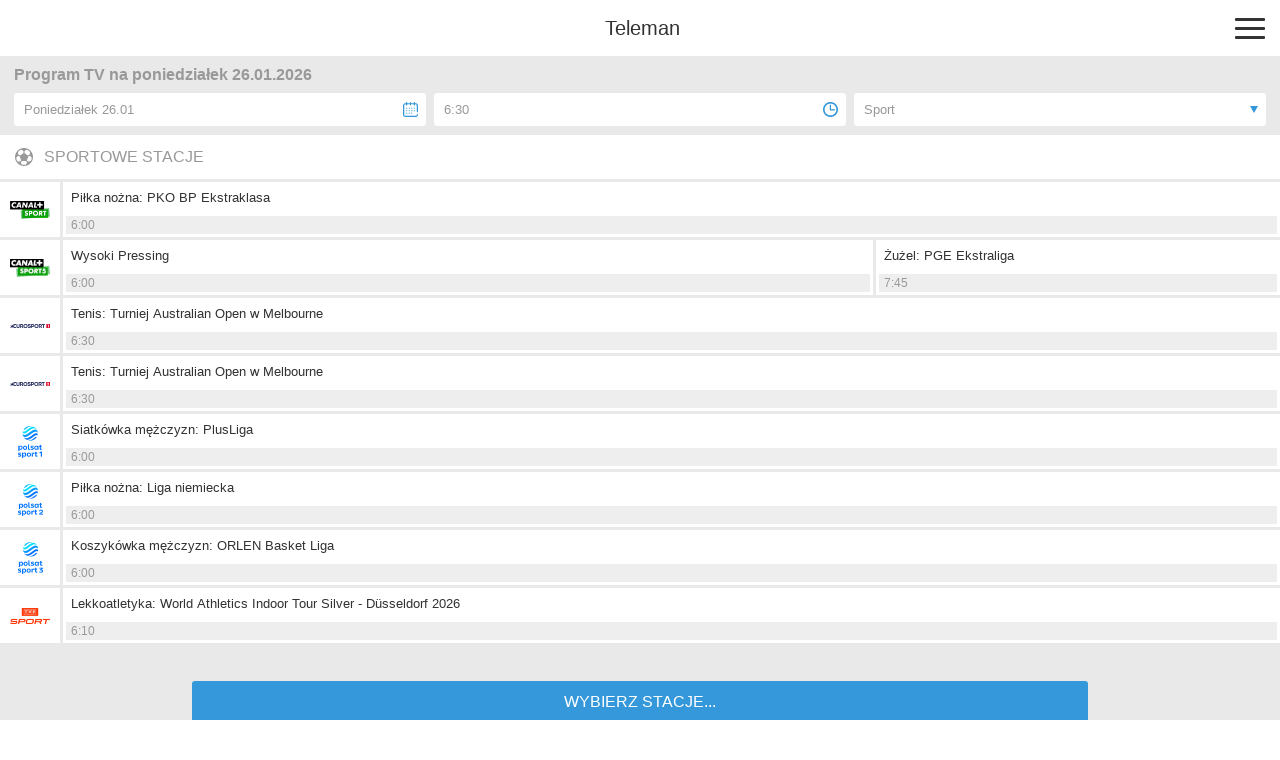

--- FILE ---
content_type: text/html; charset=utf-8
request_url: https://m.teleman.pl/timeline?cat=spo&day=2&time=6.30
body_size: 3260
content:
<!DOCTYPE html>
<html lang="pl">
<head>
<meta charset="utf-8" />
<title>Program TV na poniedziałek 26.01.2026 - Teleman.pl</title>
<meta name="description" content="Program TV wszystkich stacji telewizyjnych w wygodnym i czytelnym układzie. Planuj oglądanie telewizji z nami i nie przegap ulubionych programów TV!" />
<meta name="viewport" content="width=device-width,initial-scale=1,maximum-scale=1,user-scalable=no,minimal-ui" />
<meta name="mobile-web-app-capable" content="yes" />
<meta name="apple-mobile-web-app-capable" content="yes" />
<meta name="robots" content="noindex,follow" />
<link rel="stylesheet" href="/static/css/m.css?v=1707211166" type="text/css" />

<script src="https://securepubads.g.doubleclick.net/tag/js/gpt.js" async="async"></script>
<script>
window.googletag = window.googletag || {};
window.googletag.cmd = window.googletag.cmd || [];

</script>

<script async src="https://www.googletagmanager.com/gtag/js?id=UA-3119024-2"></script>
<script>
window.dataLayer = window.dataLayer || [];
function gtag(){dataLayer.push(arguments);}
gtag('js', new Date());
gtag('config', 'UA-3119024-2');
</script>



<link rel="canonical" href="https://www.teleman.pl/program-tv?day=2&amp;hour=6&amp;cat=spo" />
<script>
googletag.cmd.push(function() {
  googletag.defineSlot('/11952858/x_test/m.Teleman.pl_Home_Rectangles_Top_', [[300,250],[336,280],[250,250],[200,200],'fluid'], 'div-gpt-ad-1521569444416-0').addService(googletag.pubads());
  googletag.defineSlot('/11952858/x_test/m.Teleman.pl_Home_Rectangles_Mid_', [[300,250],[336,280],[250,250],[200,200],'fluid'], 'div-gpt-ad-1521569444416-1').addService(googletag.pubads());
  googletag.pubads().enableSingleRequest();
  googletag.pubads().collapseEmptyDivs();
  googletag.enableServices();
});
</script>

</head>
<body>
    <header>
        
        <a href="/" class="site-logo">Teleman</a>
        <div id="menu-btn"><span></span><span></span><span></span></div>
    </header>
    <nav id="menu">
        <a href="/">Program TV</a>
        <a href="/stations">Stacje</a>
        <a href="/highlights">Dziś polecamy</a>
        <a href="/search">Szukaj</a>
        <a href="/profile">Ustawienia</a>
    </nav>
    
    <section id="content">
<h1 class="timeline-header">Program TV na poniedziałek 26.01.2026</h1>
<nav id="timeline-buttons" class="filter-bar">
    <div id="select-date-btn" class="select-btn" data-popover="select-date"><div>Poniedziałek 26.01</div></div>
    <div id="select-time-btn" class="select-btn" data-popover="select-time"><div>6:30</div></div>
    <div id="select-type-btn" class="select-btn" data-popover="select-type"><div>Sport</div></div>
</nav>

<nav id="select-date" class="popover">
    <div class="popover-header">WYBIERZ DATĘ</div>
    <div class="popover-options">
        
        <a href="/timeline?cat=spo&amp;day=-1&amp;time=20.00">Piątek 23.01</a>
        
        <a href="/timeline?cat=spo&amp;time=20.00">Sobota 24.01</a>
        
        <a href="/timeline?cat=spo&amp;day=1&amp;time=20.00">Niedziela 25.01</a>
        
        <a href="/timeline?cat=spo&amp;day=2&amp;time=20.00" class="selected">Poniedziałek 26.01</a>
        
        <a href="/timeline?cat=spo&amp;day=3&amp;time=20.00">Wtorek 27.01</a>
        
        <a href="/timeline?cat=spo&amp;day=4&amp;time=20.00">Środa 28.01</a>
        
        <a href="/timeline?cat=spo&amp;day=5&amp;time=20.00">Czwartek 29.01</a>
        
        <a href="/timeline?cat=spo&amp;day=6&amp;time=20.00">Piątek 30.01</a>
        
        <a href="/timeline?cat=spo&amp;day=7&amp;time=20.00">Sobota 31.01</a>
        
        <a href="/timeline?cat=spo&amp;day=8&amp;time=20.00">Niedziela 1.02</a>
        
        <a href="/timeline?cat=spo&amp;day=9&amp;time=20.00">Poniedziałek 2.02</a>
        
        <a href="/timeline?cat=spo&amp;day=10&amp;time=20.00">Wtorek 3.02</a>
        
        <a href="/timeline?cat=spo&amp;day=11&amp;time=20.00">Środa 4.02</a>
        
        <a href="/timeline?cat=spo&amp;day=12&amp;time=20.00">Czwartek 5.02</a>
        
        <a href="/timeline?cat=spo&amp;day=13&amp;time=20.00">Piątek 6.02</a>
        
    </div>
</nav>

<nav id="select-time" class="popover">
    <div class="popover-header">WYBIERZ GODZINĘ</div>
    <div class="popover-options">
        <a href="/timeline?cat=spo">Od teraz</a>
        <a href="/timeline?cat=spo&amp;day=2&amp;time=20.00">20:00</a>
        <div data-popover="select-time-custom">Inna godzina...</div>
    </div>
</nav>


<nav id="select-type" class="popover">
    <div class="popover-header">FILTRUJ PROGRAMY</div>
    <div class="popover-options">
        <a href="/timeline?day=2&amp;time=6.30">Wszystkie programy</a>
        <a href="/timeline?cat=fil&amp;day=2&amp;time=6.30">Filmy</a>
        <a href="/timeline?cat=ser&amp;day=2&amp;time=6.30">Seriale</a>
        <a href="/timeline?cat=roz&amp;day=2&amp;time=6.30">Rozrywka</a>
        <a href="/timeline?cat=spo&amp;day=2&amp;time=6.30" class="selected">Sport</a>
        <a href="/timeline?cat=dok&amp;day=2&amp;time=6.30">Dokument</a>
        <a href="/timeline?cat=dzi&amp;day=2&amp;time=6.30">Dla dzieci</a>
    </div>
</nav>


<nav id="select-time-custom" class="popover">
    <div class="popover-header">WYBIERZ GODZINĘ</div>
    <div class="popover-options">
        
        <a href="/timeline?cat=spo&amp;day=2&amp;time=0.00">0:00</a>
        
        <a href="/timeline?cat=spo&amp;day=2&amp;time=0.30">0:30</a>
        
        <a href="/timeline?cat=spo&amp;day=2&amp;time=1.00">1:00</a>
        
        <a href="/timeline?cat=spo&amp;day=2&amp;time=1.30">1:30</a>
        
        <a href="/timeline?cat=spo&amp;day=2&amp;time=2.00">2:00</a>
        
        <a href="/timeline?cat=spo&amp;day=2&amp;time=2.30">2:30</a>
        
        <a href="/timeline?cat=spo&amp;day=2&amp;time=3.00">3:00</a>
        
        <a href="/timeline?cat=spo&amp;day=2&amp;time=3.30">3:30</a>
        
        <a href="/timeline?cat=spo&amp;day=2&amp;time=4.00">4:00</a>
        
        <a href="/timeline?cat=spo&amp;day=2&amp;time=4.30">4:30</a>
        
        <a href="/timeline?cat=spo&amp;day=2&amp;time=5.00">5:00</a>
        
        <a href="/timeline?cat=spo&amp;day=2&amp;time=5.30">5:30</a>
        
        <a href="/timeline?cat=spo&amp;day=2&amp;time=6.00">6:00</a>
        
        <a href="/timeline?cat=spo&amp;day=2&amp;time=6.30" class="selected bolded">6:30</a>
        
        <a href="/timeline?cat=spo&amp;day=2&amp;time=7.00" class="bolded">7:00</a>
        
        <a href="/timeline?cat=spo&amp;day=2&amp;time=7.30" class="bolded">7:30</a>
        
        <a href="/timeline?cat=spo&amp;day=2&amp;time=8.00">8:00</a>
        
        <a href="/timeline?cat=spo&amp;day=2&amp;time=8.30">8:30</a>
        
        <a href="/timeline?cat=spo&amp;day=2&amp;time=9.00">9:00</a>
        
        <a href="/timeline?cat=spo&amp;day=2&amp;time=9.30">9:30</a>
        
        <a href="/timeline?cat=spo&amp;day=2&amp;time=10.00">10:00</a>
        
        <a href="/timeline?cat=spo&amp;day=2&amp;time=10.30">10:30</a>
        
        <a href="/timeline?cat=spo&amp;day=2&amp;time=11.00">11:00</a>
        
        <a href="/timeline?cat=spo&amp;day=2&amp;time=11.30">11:30</a>
        
        <a href="/timeline?cat=spo&amp;day=2&amp;time=12.00">12:00</a>
        
        <a href="/timeline?cat=spo&amp;day=2&amp;time=12.30">12:30</a>
        
        <a href="/timeline?cat=spo&amp;day=2&amp;time=13.00">13:00</a>
        
        <a href="/timeline?cat=spo&amp;day=2&amp;time=13.30">13:30</a>
        
        <a href="/timeline?cat=spo&amp;day=2&amp;time=14.00">14:00</a>
        
        <a href="/timeline?cat=spo&amp;day=2&amp;time=14.30">14:30</a>
        
        <a href="/timeline?cat=spo&amp;day=2&amp;time=15.00">15:00</a>
        
        <a href="/timeline?cat=spo&amp;day=2&amp;time=15.30">15:30</a>
        
        <a href="/timeline?cat=spo&amp;day=2&amp;time=16.00">16:00</a>
        
        <a href="/timeline?cat=spo&amp;day=2&amp;time=16.30">16:30</a>
        
        <a href="/timeline?cat=spo&amp;day=2&amp;time=17.00">17:00</a>
        
        <a href="/timeline?cat=spo&amp;day=2&amp;time=17.30">17:30</a>
        
        <a href="/timeline?cat=spo&amp;day=2&amp;time=18.00">18:00</a>
        
        <a href="/timeline?cat=spo&amp;day=2&amp;time=18.30">18:30</a>
        
        <a href="/timeline?cat=spo&amp;day=2&amp;time=19.00">19:00</a>
        
        <a href="/timeline?cat=spo&amp;day=2&amp;time=19.30">19:30</a>
        
        <a href="/timeline?cat=spo&amp;day=2&amp;time=20.00">20:00</a>
        
        <a href="/timeline?cat=spo&amp;day=2&amp;time=20.30">20:30</a>
        
        <a href="/timeline?cat=spo&amp;day=2&amp;time=21.00">21:00</a>
        
        <a href="/timeline?cat=spo&amp;day=2&amp;time=21.30">21:30</a>
        
        <a href="/timeline?cat=spo&amp;day=2&amp;time=22.00">22:00</a>
        
        <a href="/timeline?cat=spo&amp;day=2&amp;time=22.30">22:30</a>
        
        <a href="/timeline?cat=spo&amp;day=2&amp;time=23.00">23:00</a>
        
        <a href="/timeline?cat=spo&amp;day=2&amp;time=23.30">23:30</a>
        
    </div>
</nav>

<div class="timeline">
    
    
    
    <div data-group-id="4"><h2>SPORTOWE STACJE</h2></div>
    <div class="timeline-station" data-station-id="31">
        
        <a href="/stations/CanalPlus-Sport" class="timeline-logo"><div style="background-image:url(//media.teleman.pl/logos/80x64/31.png?v=1572510773)"></div></a>
        <div>
            
            <div class="timeline-row">
                
                <div class="timeline-item" style="width:100%;flex-grow:1" data-prog-id="27440176">
                    <a href="/show/2609212" class="title">Piłka nożna: PKO BP Ekstraklasa</a>
                    <div class="time">6:00<span class="time-stop">&nbsp;- 8:10</span></div>
                </div>
                
            </div>
            
        </div>
        
    </div>
    
    
    
    
    <div class="timeline-station before-ad" data-station-id="89">
        
        <a href="/stations/CanalPlus-Sport-5" class="timeline-logo"><div style="background-image:url(//media.teleman.pl/logos/80x64/89.png?v=1649690898)"></div></a>
        <div>
            
            <div class="timeline-row">
                
                <div class="timeline-item" style="width:66.666%" data-prog-id="27440229">
                    <a href="/show/2283416" class="title">Wysoki Pressing</a>
                    <div class="time">6:00<span class="time-stop">&nbsp;- 7:45</span></div>
                </div>
                
                <div class="timeline-item" style="width:33.333%;flex-grow:1" data-prog-id="27453898">
                    <a href="/show/2591832" class="title">Żużel: PGE Ekstraliga</a>
                    <div class="time">7:45<span class="time-stop">&nbsp;- 10:30</span></div>
                </div>
                
            </div>
            
        </div>
        
    </div>
    
    
    <div id="div-gpt-ad-1521569444416-0" style="min-height:250px;padding-top:12px;padding-bottom:15px;background-color:#e9e9e9;text-align:center">
<script>
googletag.cmd.push(function() { googletag.display('div-gpt-ad-1521569444416-0'); });
</script>
</div>
    
    
    
    <div class="timeline-station" data-station-id="29">
        
        <a href="/stations/Eurosport" class="timeline-logo"><div style="background-image:url(//media.teleman.pl/logos/80x64/29.png?v=1572510772)"></div></a>
        <div>
            
            <div class="timeline-row">
                
                <div class="timeline-item" style="width:100%;flex-grow:1" data-prog-id="27441034">
                    <a href="/show/2620959" class="title">Tenis: Turniej Australian Open w Melbourne</a>
                    <div class="time">6:30<span class="time-stop">&nbsp;- 8:30</span></div>
                </div>
                
            </div>
            
        </div>
        
    </div>
    
    
    
    
    <div class="timeline-station" data-station-id="32">
        
        <a href="/stations/Eurosport-2" class="timeline-logo"><div style="background-image:url(//media.teleman.pl/logos/80x64/32.png?v=1572510774)"></div></a>
        <div>
            
            <div class="timeline-row">
                
                <div class="timeline-item" style="width:100%;flex-grow:1" data-prog-id="27441045">
                    <a href="/show/2620959" class="title">Tenis: Turniej Australian Open w Melbourne</a>
                    <div class="time">6:30<span class="time-stop">&nbsp;- 8:30</span></div>
                </div>
                
            </div>
            
        </div>
        
    </div>
    
    
    
    
    <div class="timeline-station" data-station-id="71">
        
        <a href="/stations/Polsat-Sport" class="timeline-logo"><div style="background-image:url(//media.teleman.pl/logos/80x64/71.png?v=1714986024)"></div></a>
        <div>
            
            <div class="timeline-row">
                
                <div class="timeline-item" style="width:100%;flex-grow:1" data-prog-id="27442411">
                    <a href="/show/2621052" class="title">Siatkówka mężczyzn: PlusLiga</a>
                    <div class="time">6:00<span class="time-stop">&nbsp;- 9:00</span></div>
                </div>
                
            </div>
            
        </div>
        
    </div>
    
    
    
    
    <div class="timeline-station" data-station-id="45">
        
        <a href="/stations/Polsat-Sport-2" class="timeline-logo"><div style="background-image:url(//media.teleman.pl/logos/80x64/45.png?v=1714986010)"></div></a>
        <div>
            
            <div class="timeline-row">
                
                <div class="timeline-item" style="width:100%;flex-grow:1" data-prog-id="27442420">
                    <a href="/show/2622559" class="title">Piłka nożna: Liga niemiecka</a>
                    <div class="time">6:00<span class="time-stop">&nbsp;- 8:30</span></div>
                </div>
                
            </div>
            
        </div>
        
    </div>
    
    
    
    
    <div class="timeline-station" data-station-id="159">
        
        <a href="/stations/Polsat-Sport-3" class="timeline-logo"><div style="background-image:url(//media.teleman.pl/logos/80x64/159.png?v=1714985970)"></div></a>
        <div>
            
            <div class="timeline-row">
                
                <div class="timeline-item" style="width:100%;flex-grow:1" data-prog-id="27485661">
                    <a href="/show/2622555" class="title">Koszykówka mężczyzn: ORLEN Basket Liga</a>
                    <div class="time">6:00<span class="time-stop">&nbsp;- 8:30</span></div>
                </div>
                
            </div>
            
        </div>
        
    </div>
    
    
    
    
    <div class="timeline-station" data-station-id="86">
        
        <a href="/stations/TVP-Sport" class="timeline-logo"><div style="background-image:url(//media.teleman.pl/logos/80x64/86.png?v=1572510805)"></div></a>
        <div>
            
            <div class="timeline-row">
                
                <div class="timeline-item" style="width:100%;flex-grow:1" data-prog-id="27443893">
                    <a href="/show/2622629" class="title">Lekkoatletyka: World Athletics Indoor Tour Silver - Düsseldorf 2026</a>
                    <div class="time">6:10<span class="time-stop">&nbsp;- 8:05</span></div>
                </div>
                
            </div>
            
        </div>
        
    </div>
    
</div>

<div style="text-align:center;padding:35px 0 28px;background-color:#e9e9e9">
    <a href="/profile" class="select-stations-btn">WYBIERZ STACJE...</a>
    <div style="font-size:12px;line-height:1;margin-top:12px;color:#999">Możesz wybrać stacje które będą się tu pokazywać</div>
</div>
</section>
    <footer>
        <div id="footer-menu">
            <a href="//www.teleman.pl/program-tv?cat=spo&day=2&time=6.30" id="force-desktop">Wersja na komputer</a>
            <a href="mailto:redakcja@teleman.pl?subject=opinia%20o%20wersji%20mobilnej">Wyślij opinię</a>
            <a href="/stations">Lista stacji</a>
        </div>
        <div>Dzięki plikom cookie nasz serwis może działać lepiej. Korzystając z niego zgadzasz się na ich użycie.<br><a href="https://www.teleman.pl/privacy">Zobacz szczegóły i politykę prywatności</a></div>
        <div style="margin-top:10px">Internetowy przewodnik po programie TV.</div>
        <div class="copyright">&copy; 2007-2026 Teleman.pl / Traffiqua s.j.</div>
    </footer>
    <div id="modal-overlay"></div>
    <div id="loading-msg">Ładuję...</div>
    <script src="//cdnjs.cloudflare.com/ajax/libs/zepto/1.2.0/zepto.min.js" defer></script>
    <script src="//static.teleman.pl/scripts/m.js?v=1623140736" defer></script>
    
</body>
</html>


--- FILE ---
content_type: text/html; charset=utf-8
request_url: https://www.google.com/recaptcha/api2/aframe
body_size: 267
content:
<!DOCTYPE HTML><html><head><meta http-equiv="content-type" content="text/html; charset=UTF-8"></head><body><script nonce="vNWOtlAjcg9ehHGxsjZvig">/** Anti-fraud and anti-abuse applications only. See google.com/recaptcha */ try{var clients={'sodar':'https://pagead2.googlesyndication.com/pagead/sodar?'};window.addEventListener("message",function(a){try{if(a.source===window.parent){var b=JSON.parse(a.data);var c=clients[b['id']];if(c){var d=document.createElement('img');d.src=c+b['params']+'&rc='+(localStorage.getItem("rc::a")?sessionStorage.getItem("rc::b"):"");window.document.body.appendChild(d);sessionStorage.setItem("rc::e",parseInt(sessionStorage.getItem("rc::e")||0)+1);localStorage.setItem("rc::h",'1769274795188');}}}catch(b){}});window.parent.postMessage("_grecaptcha_ready", "*");}catch(b){}</script></body></html>

--- FILE ---
content_type: application/javascript
request_url: https://static.teleman.pl/scripts/m.js?v=1623140736
body_size: 863
content:
(function() {
    var xhr = null;
    var tooltip = $('<div class="tooltip"></div>');
    var timer = null;
    var loadingMsg = $('#loading-msg');

    $('[data-prog-id]').on('click', function(e) {
        e.preventDefault();
        e.stopPropagation();
        var $e = $(this);
        if (xhr) xhr.abort();
        if ($e.hasClass('selected')) {
            $e.removeClass('selected');
            tooltip.hide();
            return;
        }
        $('[data-prog-id].selected').removeClass('selected');
        $e.addClass('selected');
        timer = setTimeout(function() {
            loadingMsg.show();
        }, 500);
        xhr = $.get('/prog_info/'+$e.data('prog-id'), function(html) {
            var parent = $e.parent();
            tooltip.hide();
            tooltip.html(html);
            if (parent.prop('tagName') == 'TD') {
                // station
                parent.append(tooltip);
            } else {
                // timeline
                parent.after(tooltip);
            }
            tooltip.show();
            if (timer) {
                clearTimeout(timer);
            }
            loadingMsg.hide();
        });
    });

})();

function closeModal() {
    $('.popover.show').removeClass('show');
    $(document.body).removeClass('modal-open menu');
}

$('.station-programmes-link').on('click', function(e) {
    e.preventDefault();
    e.stopPropagation();
    $p = $(this).parent();
    if ($p.hasClass('selected')) {
        $p.removeClass('selected');
        return;
    }
    $('.station-programmes td>div.selected').removeClass('selected');
    $p.addClass('selected');
});

$('.popover-options>*').on('click', function(e) {
    var $this = $(this);
    $this.addClass('selected').siblings('.selected').removeClass('selected');
    var href = $this.attr('href');
    if (href) {
        e.preventDefault();
        setTimeout(function() {
            window.location = href;
        }, 1);
    }
});

$('#modal-overlay').on('click', closeModal);

$('#menu-btn').on('click', function() {
    $(document.body).toggleClass('menu');
    return false;
});

$('#menu').on('click', function(e) {
    e.stopPropagation();
    if (e.target.tagName !== 'A') {
        $(document.body).removeClass('menu');
    }
});

$('[data-popover]').on('click', function() {
    var popover = $('#' + $(this).data('popover'));
    var options = popover.find('.popover-options');
    var selected = options.find('.selected').get(0);
    $('.popover.show').removeClass('show');
    $(document.body).addClass('modal-open');
    popover.addClass('show');
    if (selected) {
        options.scrollTop(selected.offsetTop);
    }
    return false;
});

$('#clear-search').on('click', function() {
    $('#search-input').val('').focus();
    $(this).hide();
    return false;
});

$('#search-input').on('keyup', function(e) {
    $('#clear-search').toggle(e.target.value);
});

$('#clear-search').toggle($('#search-input').val());

$('#back-btn').toggle(document.referrer.indexOf(window.location.hostname));

(function() {
    var xhr = null;
    var status = $('#status');
    var items = $('#select-stations li');
    items.on('click', function() {
        if (xhr) xhr.abort();
        $(this).toggleClass('selected');
        var selected = [];
        items.filter('.selected').each(function(i, el) {
            selected.push($(el).data('station-id'));
        });
        status.show();
        xhr = $.post('/profile', {'stations': selected.join(',')}, function() {
            status.hide();
        });
    });
})();

$('#force-desktop').on('click', function() {
    document.cookie = 'force_desktop=1;domain=.teleman.pl;path=/';
});

$('#show-all-cast').on('click', function() {
    $(this).parent().addClass('all');
});

--- FILE ---
content_type: application/javascript; charset=utf-8
request_url: https://fundingchoicesmessages.google.com/f/AGSKWxVhdgQGJhM1dgrsOm0VNyrYeKiWHu4iA9nvBvRth23D1p4IGYkZyvQOhd7khBnx4NNtK69CCNSBPYBWjGSRyHaMyl8tNlTaHynXoAKL6JJHc_MenNHRdoRWuTxdaj22JqiF64dqwq-6AqPiOfaac6PF5VuWzuByXUDgzrC5GGIxSA4JmCGvaANVB0uZ/__160_600./_img/ad_/480x030__ad_frame./banner/ad.
body_size: -1288
content:
window['3ddf5d71-edaf-403d-8a85-3fd378013653'] = true;

--- FILE ---
content_type: image/svg+xml
request_url: https://m.teleman.pl/static/images/time_icon.svg
body_size: 160
content:
<?xml version="1.0" encoding="utf-8"?>
<svg xmlns="http://www.w3.org/2000/svg" xmlns:xlink="http://www.w3.org/1999/xlink" width="45px" height="45px" viewBox="0 0 45 45"><path fillRule="evenodd" d="M 22.5 45C 10.09 45-0 34.9-0 22.5-0 10.09 10.09-0 22.5-0 34.91-0 45 10.09 45 22.5 45 34.9 34.91 45 22.5 45ZM 22.5 4.79C 12.73 4.79 4.79 12.73 4.79 22.5 4.79 32.27 12.73 40.21 22.5 40.21 32.27 40.21 40.21 32.27 40.21 22.5 40.21 12.73 32.27 4.79 22.5 4.79ZM 34.23 25.51C 34.23 25.51 22.26 25.51 22.26 25.51 21.24 25.51 20.41 24.68 20.41 23.66 20.41 23.66 20.41 9.65 20.41 9.65 20.41 8.62 21.24 7.79 22.26 7.79 23.29 7.79 24.11 8.62 24.11 9.65 24.11 9.65 24.11 21.8 24.11 21.8 24.11 21.8 34.23 21.8 34.23 21.8 35.25 21.8 36.08 22.63 36.08 23.66 36.08 24.68 35.25 25.51 34.23 25.51Z" fill="rgb(51,151,218)"/></svg>